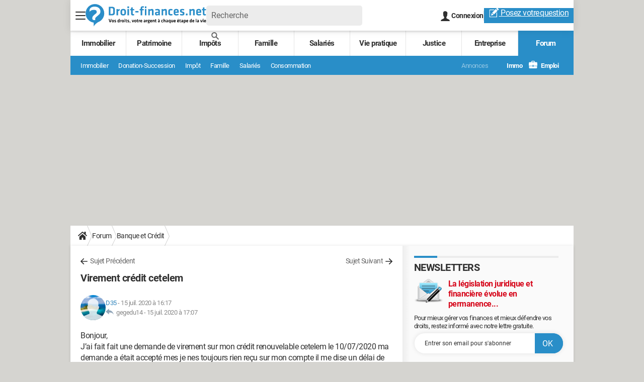

--- FILE ---
content_type: text/css
request_url: https://astatic.ccmbg.com/ccmcms_droit-finances/dist/external/css/footer.1635ae8e86bb8deff633.css
body_size: 1689
content:
:root{--header-height:61px}@media(min-width:1000px){:root{--header-height:149px}}:root{--cp_color-primary:#298ec8;--cp_color-primary--lighten:#4aa5da;--cp_color-primary--darken:#257fb3;--cp_color-secondary:#298ec8;--reservation-space:300px}:root body.noPlaceholder{--reservation-space:0px}@media(min-width:1000px){:root body.app--ark,:root body.app--ark-rtb{--reservation-space:220px}}*,:after,:before{box-sizing:border-box}html{-webkit-tap-highlight-color:rgba(0,0,0,0);-ms-text-size-adjust:100%;-webkit-text-size-adjust:100%;cursor:default;line-height:1.5;tab-size:4;word-break:break-word}body{background-color:#d5d4d0;color:#303030;font-family:Roboto,sans-serif;padding:0}body,dl dl,dl ol,dl ul,ol dl,ol ol,ol ul,ul dl,ul ol,ul ul{margin:0}hr{height:0;overflow:visible}main{display:block}nav ol,nav ul{list-style:none;padding:0}pre{font-family:monospace,monospace;font-size:1em;white-space:pre-wrap}a{background-color:#0000}abbr[title]{text-decoration:underline;-webkit-text-decoration:underline dotted;text-decoration:underline dotted}b,strong{font-weight:bolder}code,kbd,samp{font-family:monospace,monospace;font-size:1em}small{font-size:80%}audio,canvas,iframe,img,svg,video{vertical-align:middle}audio,video{display:inline-block}audio:not([controls]){display:none;height:0}iframe,img{border-style:none;max-width:100%}svg:not([fill]){fill:currentColor}svg:not(:root){overflow:hidden}table{border-collapse:collapse}button,input,select{margin:0}button{overflow:visible;text-transform:none}[type=button],[type=reset],[type=submit],button{-webkit-appearance:button}fieldset{border:1px solid #0000;padding:0}input{overflow:visible}legend{display:none}progress{display:inline-block;vertical-align:initial}select{text-transform:none}textarea{margin:0;overflow:auto;resize:vertical}[type=checkbox],[type=radio]{padding:0}[type=search]{-webkit-appearance:textfield;outline-offset:-2px}::-webkit-inner-spin-button,::-webkit-outer-spin-button{height:auto}::-webkit-input-placeholder{color:inherit;opacity:.54}::-webkit-search-decoration{-webkit-appearance:none}::-webkit-file-upload-button{-webkit-appearance:button;font:inherit}::-moz-focus-inner{border-style:none;padding:0}:-moz-focusring{outline:1px dotted ButtonText}:-moz-ui-invalid{box-shadow:none}details,dialog{display:block}dialog{background-color:#fff;border:solid;color:#000;height:fit-content;left:0;margin:auto;padding:1em;position:absolute;right:0;width:fit-content}dialog:not([open]){display:none}summary{display:list-item}canvas{display:inline-block}template{display:none}[tabindex],a,area,button,input,label,select,summary,textarea{touch-action:manipulation}[hidden]{display:none}[aria-busy=true]{cursor:progress}[aria-controls]{cursor:pointer}[aria-disabled=true],[disabled]{cursor:not-allowed}[aria-hidden=false][hidden]{display:initial}[aria-hidden=false][hidden]:not(:focus){clip:rect(0,0,0,0);position:absolute}::selection{background:#298ec8;color:#fff;text-shadow:none}figure{margin:0}:root{--global-spacing:20px}@media(max-width:768px){:root{--global-spacing:10px}}.cp_footer{background-color:var(--footer-background-color,#fff);color:var(--footer-font-color,#666);margin:0 auto;max-width:1000px;padding:var(--global-spacing,20px)}.cp_footer>*{margin-inline:auto;max-width:1000px;width:100%}.cp_footer>:has(>*)~:has(>*){margin-top:var(--global-spacing,20px)}.cp_footer ul{list-style-type:none;margin:0;padding:0;text-align:center}.cp_footer a{color:inherit;text-decoration:none}.cp_footer a:hover{color:inherit;text-decoration:underline}.cp_footer__brands a:not(:hover) g,.cp_footer__brands a:not(:hover) path,.cp_footer__logo a:not(:hover) g,.cp_footer__logo a:not(:hover) path{fill:var(--footer-fill-color,#898989)}.cp_footer__brands svg,.cp_footer__logo svg{color:var(--footer-fill-currentcolor,#000)}.cp_footer__logo{background:none;border-bottom:1px solid #a8a8a8;height:25px;margin-bottom:30px;position:relative}.cp_footer__logo a{background-color:var(--footer-background-color,#fff);display:block;height:49px;left:50%;padding:0 var(--global-spacing,20px);position:absolute;top:-3px;transform:translateX(-50%)}.cp_footer__brands{align-items:center;display:flex;flex-wrap:wrap;gap:15px 0;justify-content:space-between;position:relative}.cp_footer__brands a{margin:0 auto;outline:none;width:50%}@media(min-width:480px){.cp_footer__brands a{width:28%}}@media(min-width:768px){.cp_footer__brands a{width:25%}}@media(min-width:1000px){.cp_footer__brands a{flex:1 1 auto;flex-wrap:wrap;min-width:auto;width:auto}}.cp_footer__brands a svg{display:block;margin:0 auto}@media(min-width:1000px){.cp_footer__brands{gap:30px}}.cp_footer__brands~:has(>*){border-top:1px solid #a8a8a8;padding-top:calc(var(--global-spacing, 20px)*1.25)}.cp_footer__links{font-size:var(--footer-font-size,12px)}.cp_footer__links li{display:inline-block}.cp_footer__links li a{display:block;line-height:14px;padding:0 4px}.cp_footer__links li+li{border-left:1px solid var(--footer-font-color,#666)}.cp_footer__mark{align-items:flex-start;color:var(--footer-font-color,#666);display:flex;gap:var(--global-spacing,20px)}.cp_footer__mark p{font-size:12px;line-height:14px;margin:0}
/*# sourceMappingURL=http://assets-sourcemaps.s3.prod.ccmbg.net/ccmcms_droit-finances/dist/external/sourcemaps/css/footer.1635ae8e86bb8deff633.css.map*/